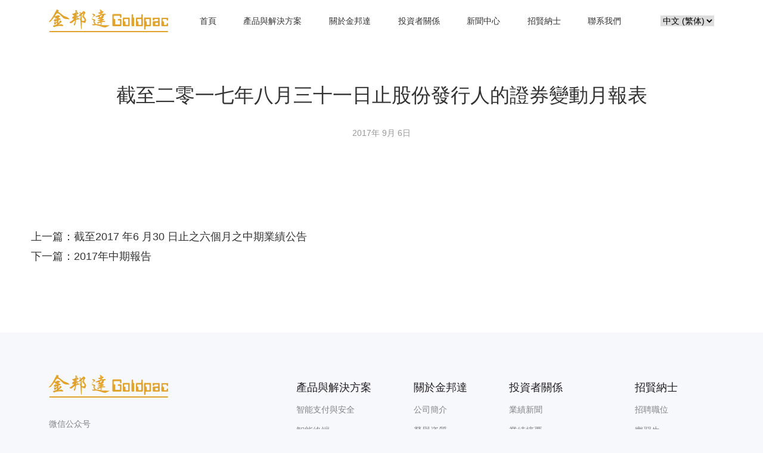

--- FILE ---
content_type: text/html; charset=UTF-8
request_url: http://www.goldpac.com/zh-hk/cmsdoc/%E6%88%AA%E8%87%B3%E4%BA%8C%E9%9B%B6%E4%B8%80%E4%B8%83%E5%B9%B4%E5%85%AB%E6%9C%88%E4%B8%89%E5%8D%81%E4%B8%80%E6%97%A5%E6%AD%A2%E8%82%A1%E4%BB%BD%E7%99%BC%E8%A1%8C%E4%BA%BA%E7%9A%84%E8%AD%89%E5%88%B8/
body_size: 12497
content:
<!DOCTYPE html>
<html class="no-js" lang="zh-HK">
  <head>
    <meta charset="utf-8">
    <meta name="viewport"
          content="width=device-width, user-scalable=no, initial-scale=1.0, maximum-scale=1.0, minimum-scale=1.0">
    <link rel="manifest" href="/site.webmanifest">
    <link rel="apple-touch-icon" href="/icon.png">
    <!-- Place favicon.ico in the root directory-->
    <meta name="theme-color" content="#fafafa">
    <title>截至二零一七年八月三十一日止股份發行人的證券變動月報表 &#8211; 金邦達</title>
<meta name='robots' content='max-image-preview:large' />
<link rel='dns-prefetch' href='//static.addtoany.com' />
<link rel='dns-prefetch' href='//api.corporateshowcase.com' />
<link rel="alternate" type="application/rss+xml" title="訂閱《金邦達 》&raquo;〈截至二零一七年八月三十一日止股份發行人的證券變動月報表〉留言的資訊提供" href="http://www.goldpac.com/zh-hk/cmsdoc/%e6%88%aa%e8%87%b3%e4%ba%8c%e9%9b%b6%e4%b8%80%e4%b8%83%e5%b9%b4%e5%85%ab%e6%9c%88%e4%b8%89%e5%8d%81%e4%b8%80%e6%97%a5%e6%ad%a2%e8%82%a1%e4%bb%bd%e7%99%bc%e8%a1%8c%e4%ba%ba%e7%9a%84%e8%ad%89%e5%88%b8/feed/" />
<script type="text/javascript">
window._wpemojiSettings = {"baseUrl":"https:\/\/s.w.org\/images\/core\/emoji\/14.0.0\/72x72\/","ext":".png","svgUrl":"https:\/\/s.w.org\/images\/core\/emoji\/14.0.0\/svg\/","svgExt":".svg","source":{"concatemoji":"http:\/\/www.goldpac.com\/wp-includes\/js\/wp-emoji-release.min.js?ver=6.3.1"}};
/*! This file is auto-generated */
!function(i,n){var o,s,e;function c(e){try{var t={supportTests:e,timestamp:(new Date).valueOf()};sessionStorage.setItem(o,JSON.stringify(t))}catch(e){}}function p(e,t,n){e.clearRect(0,0,e.canvas.width,e.canvas.height),e.fillText(t,0,0);var t=new Uint32Array(e.getImageData(0,0,e.canvas.width,e.canvas.height).data),r=(e.clearRect(0,0,e.canvas.width,e.canvas.height),e.fillText(n,0,0),new Uint32Array(e.getImageData(0,0,e.canvas.width,e.canvas.height).data));return t.every(function(e,t){return e===r[t]})}function u(e,t,n){switch(t){case"flag":return n(e,"\ud83c\udff3\ufe0f\u200d\u26a7\ufe0f","\ud83c\udff3\ufe0f\u200b\u26a7\ufe0f")?!1:!n(e,"\ud83c\uddfa\ud83c\uddf3","\ud83c\uddfa\u200b\ud83c\uddf3")&&!n(e,"\ud83c\udff4\udb40\udc67\udb40\udc62\udb40\udc65\udb40\udc6e\udb40\udc67\udb40\udc7f","\ud83c\udff4\u200b\udb40\udc67\u200b\udb40\udc62\u200b\udb40\udc65\u200b\udb40\udc6e\u200b\udb40\udc67\u200b\udb40\udc7f");case"emoji":return!n(e,"\ud83e\udef1\ud83c\udffb\u200d\ud83e\udef2\ud83c\udfff","\ud83e\udef1\ud83c\udffb\u200b\ud83e\udef2\ud83c\udfff")}return!1}function f(e,t,n){var r="undefined"!=typeof WorkerGlobalScope&&self instanceof WorkerGlobalScope?new OffscreenCanvas(300,150):i.createElement("canvas"),a=r.getContext("2d",{willReadFrequently:!0}),o=(a.textBaseline="top",a.font="600 32px Arial",{});return e.forEach(function(e){o[e]=t(a,e,n)}),o}function t(e){var t=i.createElement("script");t.src=e,t.defer=!0,i.head.appendChild(t)}"undefined"!=typeof Promise&&(o="wpEmojiSettingsSupports",s=["flag","emoji"],n.supports={everything:!0,everythingExceptFlag:!0},e=new Promise(function(e){i.addEventListener("DOMContentLoaded",e,{once:!0})}),new Promise(function(t){var n=function(){try{var e=JSON.parse(sessionStorage.getItem(o));if("object"==typeof e&&"number"==typeof e.timestamp&&(new Date).valueOf()<e.timestamp+604800&&"object"==typeof e.supportTests)return e.supportTests}catch(e){}return null}();if(!n){if("undefined"!=typeof Worker&&"undefined"!=typeof OffscreenCanvas&&"undefined"!=typeof URL&&URL.createObjectURL&&"undefined"!=typeof Blob)try{var e="postMessage("+f.toString()+"("+[JSON.stringify(s),u.toString(),p.toString()].join(",")+"));",r=new Blob([e],{type:"text/javascript"}),a=new Worker(URL.createObjectURL(r),{name:"wpTestEmojiSupports"});return void(a.onmessage=function(e){c(n=e.data),a.terminate(),t(n)})}catch(e){}c(n=f(s,u,p))}t(n)}).then(function(e){for(var t in e)n.supports[t]=e[t],n.supports.everything=n.supports.everything&&n.supports[t],"flag"!==t&&(n.supports.everythingExceptFlag=n.supports.everythingExceptFlag&&n.supports[t]);n.supports.everythingExceptFlag=n.supports.everythingExceptFlag&&!n.supports.flag,n.DOMReady=!1,n.readyCallback=function(){n.DOMReady=!0}}).then(function(){return e}).then(function(){var e;n.supports.everything||(n.readyCallback(),(e=n.source||{}).concatemoji?t(e.concatemoji):e.wpemoji&&e.twemoji&&(t(e.twemoji),t(e.wpemoji)))}))}((window,document),window._wpemojiSettings);
</script>
<style type="text/css">
img.wp-smiley,
img.emoji {
	display: inline !important;
	border: none !important;
	box-shadow: none !important;
	height: 1em !important;
	width: 1em !important;
	margin: 0 0.07em !important;
	vertical-align: -0.1em !important;
	background: none !important;
	padding: 0 !important;
}
</style>
	<link rel='stylesheet' id='formidable-css' href='http://www.goldpac.com/wp-content/plugins/formidable/css/formidableforms.css?ver=18636' type='text/css' media='all' />
<link rel='stylesheet' id='wp-block-library-css' href='http://www.goldpac.com/wp-includes/css/dist/block-library/style.min.css?ver=6.3.1' type='text/css' media='all' />
<style id='classic-theme-styles-inline-css' type='text/css'>
/*! This file is auto-generated */
.wp-block-button__link{color:#fff;background-color:#32373c;border-radius:9999px;box-shadow:none;text-decoration:none;padding:calc(.667em + 2px) calc(1.333em + 2px);font-size:1.125em}.wp-block-file__button{background:#32373c;color:#fff;text-decoration:none}
</style>
<style id='global-styles-inline-css' type='text/css'>
body{--wp--preset--color--black: #000000;--wp--preset--color--cyan-bluish-gray: #abb8c3;--wp--preset--color--white: #ffffff;--wp--preset--color--pale-pink: #f78da7;--wp--preset--color--vivid-red: #cf2e2e;--wp--preset--color--luminous-vivid-orange: #ff6900;--wp--preset--color--luminous-vivid-amber: #fcb900;--wp--preset--color--light-green-cyan: #7bdcb5;--wp--preset--color--vivid-green-cyan: #00d084;--wp--preset--color--pale-cyan-blue: #8ed1fc;--wp--preset--color--vivid-cyan-blue: #0693e3;--wp--preset--color--vivid-purple: #9b51e0;--wp--preset--gradient--vivid-cyan-blue-to-vivid-purple: linear-gradient(135deg,rgba(6,147,227,1) 0%,rgb(155,81,224) 100%);--wp--preset--gradient--light-green-cyan-to-vivid-green-cyan: linear-gradient(135deg,rgb(122,220,180) 0%,rgb(0,208,130) 100%);--wp--preset--gradient--luminous-vivid-amber-to-luminous-vivid-orange: linear-gradient(135deg,rgba(252,185,0,1) 0%,rgba(255,105,0,1) 100%);--wp--preset--gradient--luminous-vivid-orange-to-vivid-red: linear-gradient(135deg,rgba(255,105,0,1) 0%,rgb(207,46,46) 100%);--wp--preset--gradient--very-light-gray-to-cyan-bluish-gray: linear-gradient(135deg,rgb(238,238,238) 0%,rgb(169,184,195) 100%);--wp--preset--gradient--cool-to-warm-spectrum: linear-gradient(135deg,rgb(74,234,220) 0%,rgb(151,120,209) 20%,rgb(207,42,186) 40%,rgb(238,44,130) 60%,rgb(251,105,98) 80%,rgb(254,248,76) 100%);--wp--preset--gradient--blush-light-purple: linear-gradient(135deg,rgb(255,206,236) 0%,rgb(152,150,240) 100%);--wp--preset--gradient--blush-bordeaux: linear-gradient(135deg,rgb(254,205,165) 0%,rgb(254,45,45) 50%,rgb(107,0,62) 100%);--wp--preset--gradient--luminous-dusk: linear-gradient(135deg,rgb(255,203,112) 0%,rgb(199,81,192) 50%,rgb(65,88,208) 100%);--wp--preset--gradient--pale-ocean: linear-gradient(135deg,rgb(255,245,203) 0%,rgb(182,227,212) 50%,rgb(51,167,181) 100%);--wp--preset--gradient--electric-grass: linear-gradient(135deg,rgb(202,248,128) 0%,rgb(113,206,126) 100%);--wp--preset--gradient--midnight: linear-gradient(135deg,rgb(2,3,129) 0%,rgb(40,116,252) 100%);--wp--preset--font-size--small: 13px;--wp--preset--font-size--medium: 20px;--wp--preset--font-size--large: 36px;--wp--preset--font-size--x-large: 42px;--wp--preset--spacing--20: 0.44rem;--wp--preset--spacing--30: 0.67rem;--wp--preset--spacing--40: 1rem;--wp--preset--spacing--50: 1.5rem;--wp--preset--spacing--60: 2.25rem;--wp--preset--spacing--70: 3.38rem;--wp--preset--spacing--80: 5.06rem;--wp--preset--shadow--natural: 6px 6px 9px rgba(0, 0, 0, 0.2);--wp--preset--shadow--deep: 12px 12px 50px rgba(0, 0, 0, 0.4);--wp--preset--shadow--sharp: 6px 6px 0px rgba(0, 0, 0, 0.2);--wp--preset--shadow--outlined: 6px 6px 0px -3px rgba(255, 255, 255, 1), 6px 6px rgba(0, 0, 0, 1);--wp--preset--shadow--crisp: 6px 6px 0px rgba(0, 0, 0, 1);}:where(.is-layout-flex){gap: 0.5em;}:where(.is-layout-grid){gap: 0.5em;}body .is-layout-flow > .alignleft{float: left;margin-inline-start: 0;margin-inline-end: 2em;}body .is-layout-flow > .alignright{float: right;margin-inline-start: 2em;margin-inline-end: 0;}body .is-layout-flow > .aligncenter{margin-left: auto !important;margin-right: auto !important;}body .is-layout-constrained > .alignleft{float: left;margin-inline-start: 0;margin-inline-end: 2em;}body .is-layout-constrained > .alignright{float: right;margin-inline-start: 2em;margin-inline-end: 0;}body .is-layout-constrained > .aligncenter{margin-left: auto !important;margin-right: auto !important;}body .is-layout-constrained > :where(:not(.alignleft):not(.alignright):not(.alignfull)){max-width: var(--wp--style--global--content-size);margin-left: auto !important;margin-right: auto !important;}body .is-layout-constrained > .alignwide{max-width: var(--wp--style--global--wide-size);}body .is-layout-flex{display: flex;}body .is-layout-flex{flex-wrap: wrap;align-items: center;}body .is-layout-flex > *{margin: 0;}body .is-layout-grid{display: grid;}body .is-layout-grid > *{margin: 0;}:where(.wp-block-columns.is-layout-flex){gap: 2em;}:where(.wp-block-columns.is-layout-grid){gap: 2em;}:where(.wp-block-post-template.is-layout-flex){gap: 1.25em;}:where(.wp-block-post-template.is-layout-grid){gap: 1.25em;}.has-black-color{color: var(--wp--preset--color--black) !important;}.has-cyan-bluish-gray-color{color: var(--wp--preset--color--cyan-bluish-gray) !important;}.has-white-color{color: var(--wp--preset--color--white) !important;}.has-pale-pink-color{color: var(--wp--preset--color--pale-pink) !important;}.has-vivid-red-color{color: var(--wp--preset--color--vivid-red) !important;}.has-luminous-vivid-orange-color{color: var(--wp--preset--color--luminous-vivid-orange) !important;}.has-luminous-vivid-amber-color{color: var(--wp--preset--color--luminous-vivid-amber) !important;}.has-light-green-cyan-color{color: var(--wp--preset--color--light-green-cyan) !important;}.has-vivid-green-cyan-color{color: var(--wp--preset--color--vivid-green-cyan) !important;}.has-pale-cyan-blue-color{color: var(--wp--preset--color--pale-cyan-blue) !important;}.has-vivid-cyan-blue-color{color: var(--wp--preset--color--vivid-cyan-blue) !important;}.has-vivid-purple-color{color: var(--wp--preset--color--vivid-purple) !important;}.has-black-background-color{background-color: var(--wp--preset--color--black) !important;}.has-cyan-bluish-gray-background-color{background-color: var(--wp--preset--color--cyan-bluish-gray) !important;}.has-white-background-color{background-color: var(--wp--preset--color--white) !important;}.has-pale-pink-background-color{background-color: var(--wp--preset--color--pale-pink) !important;}.has-vivid-red-background-color{background-color: var(--wp--preset--color--vivid-red) !important;}.has-luminous-vivid-orange-background-color{background-color: var(--wp--preset--color--luminous-vivid-orange) !important;}.has-luminous-vivid-amber-background-color{background-color: var(--wp--preset--color--luminous-vivid-amber) !important;}.has-light-green-cyan-background-color{background-color: var(--wp--preset--color--light-green-cyan) !important;}.has-vivid-green-cyan-background-color{background-color: var(--wp--preset--color--vivid-green-cyan) !important;}.has-pale-cyan-blue-background-color{background-color: var(--wp--preset--color--pale-cyan-blue) !important;}.has-vivid-cyan-blue-background-color{background-color: var(--wp--preset--color--vivid-cyan-blue) !important;}.has-vivid-purple-background-color{background-color: var(--wp--preset--color--vivid-purple) !important;}.has-black-border-color{border-color: var(--wp--preset--color--black) !important;}.has-cyan-bluish-gray-border-color{border-color: var(--wp--preset--color--cyan-bluish-gray) !important;}.has-white-border-color{border-color: var(--wp--preset--color--white) !important;}.has-pale-pink-border-color{border-color: var(--wp--preset--color--pale-pink) !important;}.has-vivid-red-border-color{border-color: var(--wp--preset--color--vivid-red) !important;}.has-luminous-vivid-orange-border-color{border-color: var(--wp--preset--color--luminous-vivid-orange) !important;}.has-luminous-vivid-amber-border-color{border-color: var(--wp--preset--color--luminous-vivid-amber) !important;}.has-light-green-cyan-border-color{border-color: var(--wp--preset--color--light-green-cyan) !important;}.has-vivid-green-cyan-border-color{border-color: var(--wp--preset--color--vivid-green-cyan) !important;}.has-pale-cyan-blue-border-color{border-color: var(--wp--preset--color--pale-cyan-blue) !important;}.has-vivid-cyan-blue-border-color{border-color: var(--wp--preset--color--vivid-cyan-blue) !important;}.has-vivid-purple-border-color{border-color: var(--wp--preset--color--vivid-purple) !important;}.has-vivid-cyan-blue-to-vivid-purple-gradient-background{background: var(--wp--preset--gradient--vivid-cyan-blue-to-vivid-purple) !important;}.has-light-green-cyan-to-vivid-green-cyan-gradient-background{background: var(--wp--preset--gradient--light-green-cyan-to-vivid-green-cyan) !important;}.has-luminous-vivid-amber-to-luminous-vivid-orange-gradient-background{background: var(--wp--preset--gradient--luminous-vivid-amber-to-luminous-vivid-orange) !important;}.has-luminous-vivid-orange-to-vivid-red-gradient-background{background: var(--wp--preset--gradient--luminous-vivid-orange-to-vivid-red) !important;}.has-very-light-gray-to-cyan-bluish-gray-gradient-background{background: var(--wp--preset--gradient--very-light-gray-to-cyan-bluish-gray) !important;}.has-cool-to-warm-spectrum-gradient-background{background: var(--wp--preset--gradient--cool-to-warm-spectrum) !important;}.has-blush-light-purple-gradient-background{background: var(--wp--preset--gradient--blush-light-purple) !important;}.has-blush-bordeaux-gradient-background{background: var(--wp--preset--gradient--blush-bordeaux) !important;}.has-luminous-dusk-gradient-background{background: var(--wp--preset--gradient--luminous-dusk) !important;}.has-pale-ocean-gradient-background{background: var(--wp--preset--gradient--pale-ocean) !important;}.has-electric-grass-gradient-background{background: var(--wp--preset--gradient--electric-grass) !important;}.has-midnight-gradient-background{background: var(--wp--preset--gradient--midnight) !important;}.has-small-font-size{font-size: var(--wp--preset--font-size--small) !important;}.has-medium-font-size{font-size: var(--wp--preset--font-size--medium) !important;}.has-large-font-size{font-size: var(--wp--preset--font-size--large) !important;}.has-x-large-font-size{font-size: var(--wp--preset--font-size--x-large) !important;}
.wp-block-navigation a:where(:not(.wp-element-button)){color: inherit;}
:where(.wp-block-post-template.is-layout-flex){gap: 1.25em;}:where(.wp-block-post-template.is-layout-grid){gap: 1.25em;}
:where(.wp-block-columns.is-layout-flex){gap: 2em;}:where(.wp-block-columns.is-layout-grid){gap: 2em;}
.wp-block-pullquote{font-size: 1.5em;line-height: 1.6;}
</style>
<link rel='stylesheet' id='swiper_style-css' href='http://www.goldpac.com/wp-content/themes/qnz/assets/js/vendor/swiper/swiper-bundle.min.css?ver=6.3.1' type='text/css' media='all' />
<link rel='stylesheet' id='glightbox_style-css' href='http://www.goldpac.com/wp-content/themes/qnz/assets/js/vendor/glightbox/css/glightbox.min.css?ver=6.3.1' type='text/css' media='all' />
<link rel='stylesheet' id='iconfont-css' href='http://www.goldpac.com/wp-content/themes/qnz/assets/fonts/iconfont.css?ver=6.3.1' type='text/css' media='all' />
<link rel='stylesheet' id='animate_style-css' href='http://www.goldpac.com/wp-content/themes/qnz/assets/js/vendor/wow/css/libs/animate.css?ver=6.3.1' type='text/css' media='all' />
<link rel='stylesheet' id='main_styles_min-css' href='http://www.goldpac.com/wp-content/themes/qnz/assets/css/styles.min.css?ver=6.3.1' type='text/css' media='all' />
<link rel='stylesheet' id='product_styles-css' href='http://www.goldpac.com/wp-content/themes/qnz/assets/css/proStyles.css?ver=6.3.1' type='text/css' media='all' />
<link rel='stylesheet' id='addtoany-css' href='http://www.goldpac.com/wp-content/plugins/add-to-any/addtoany.min.css?ver=1.16' type='text/css' media='all' />
<script id="addtoany-core-js-before" type="text/javascript">
window.a2a_config=window.a2a_config||{};a2a_config.callbacks=[];a2a_config.overlays=[];a2a_config.templates={};a2a_localize = {
	Share: "Share",
	Save: "Save",
	Subscribe: "Subscribe",
	Email: "Email",
	Bookmark: "Bookmark",
	ShowAll: "Show all",
	ShowLess: "Show less",
	FindServices: "Find service(s)",
	FindAnyServiceToAddTo: "Instantly find any service to add to",
	PoweredBy: "Powered by",
	ShareViaEmail: "Share via email",
	SubscribeViaEmail: "Subscribe via email",
	BookmarkInYourBrowser: "Bookmark in your browser",
	BookmarkInstructions: "Press Ctrl+D or \u2318+D to bookmark this page",
	AddToYourFavorites: "Add to your favorites",
	SendFromWebOrProgram: "Send from any email address or email program",
	EmailProgram: "Email program",
	More: "More&#8230;",
	ThanksForSharing: "Thanks for sharing!",
	ThanksForFollowing: "Thanks for following!"
};
</script>
<script type='text/javascript' async src='https://static.addtoany.com/menu/page.js' id='addtoany-core-js'></script>
<script type='text/javascript' src='http://www.goldpac.com/wp-includes/js/jquery/jquery.min.js?ver=3.7.0' id='jquery-core-js'></script>
<script type='text/javascript' src='http://www.goldpac.com/wp-includes/js/jquery/jquery-migrate.min.js?ver=3.4.1' id='jquery-migrate-js'></script>
<script type='text/javascript' async src='http://www.goldpac.com/wp-content/plugins/add-to-any/addtoany.min.js?ver=1.1' id='addtoany-jquery-js'></script>
<script type='text/javascript' src='http://www.goldpac.com/wp-content/themes/qnz/assets/js/vendor/wow/dist/wow.min.js?ver=6.3.1' id='wow-js-js'></script>
<link rel="https://api.w.org/" href="http://www.goldpac.com/wp-json/" /><link rel="alternate" type="application/json" href="http://www.goldpac.com/wp-json/wp/v2/cmsdoc/3661" /><link rel="EditURI" type="application/rsd+xml" title="RSD" href="http://www.goldpac.com/xmlrpc.php?rsd" />
<meta name="generator" content="WordPress 6.3.1" />
<link rel="canonical" href="http://www.goldpac.com/zh-hk/cmsdoc/%e6%88%aa%e8%87%b3%e4%ba%8c%e9%9b%b6%e4%b8%80%e4%b8%83%e5%b9%b4%e5%85%ab%e6%9c%88%e4%b8%89%e5%8d%81%e4%b8%80%e6%97%a5%e6%ad%a2%e8%82%a1%e4%bb%bd%e7%99%bc%e8%a1%8c%e4%ba%ba%e7%9a%84%e8%ad%89%e5%88%b8/" />
<link rel='shortlink' href='http://www.goldpac.com/?p=3661' />
<link rel="alternate" type="application/json+oembed" href="http://www.goldpac.com/wp-json/oembed/1.0/embed?url=http%3A%2F%2Fwww.goldpac.com%2Fzh-hk%2Fcmsdoc%2F%25e6%2588%25aa%25e8%2587%25b3%25e4%25ba%258c%25e9%259b%25b6%25e4%25b8%2580%25e4%25b8%2583%25e5%25b9%25b4%25e5%2585%25ab%25e6%259c%2588%25e4%25b8%2589%25e5%258d%2581%25e4%25b8%2580%25e6%2597%25a5%25e6%25ad%25a2%25e8%2582%25a1%25e4%25bb%25bd%25e7%2599%25bc%25e8%25a1%258c%25e4%25ba%25ba%25e7%259a%2584%25e8%25ad%2589%25e5%2588%25b8%2F" />
<link rel="alternate" type="text/xml+oembed" href="http://www.goldpac.com/wp-json/oembed/1.0/embed?url=http%3A%2F%2Fwww.goldpac.com%2Fzh-hk%2Fcmsdoc%2F%25e6%2588%25aa%25e8%2587%25b3%25e4%25ba%258c%25e9%259b%25b6%25e4%25b8%2580%25e4%25b8%2583%25e5%25b9%25b4%25e5%2585%25ab%25e6%259c%2588%25e4%25b8%2589%25e5%258d%2581%25e4%25b8%2580%25e6%2597%25a5%25e6%25ad%25a2%25e8%2582%25a1%25e4%25bb%25bd%25e7%2599%25bc%25e8%25a1%258c%25e4%25ba%25ba%25e7%259a%2584%25e8%25ad%2589%25e5%2588%25b8%2F&#038;format=xml" />
<script type="text/javascript">document.documentElement.className += " js";</script>
<link rel="icon" href="http://www.goldpac.com/wp-content/uploads/2023/02/cropped-icon_512_512-32x32.png" sizes="32x32" />
<link rel="icon" href="http://www.goldpac.com/wp-content/uploads/2023/02/cropped-icon_512_512-192x192.png" sizes="192x192" />
<link rel="apple-touch-icon" href="http://www.goldpac.com/wp-content/uploads/2023/02/cropped-icon_512_512-180x180.png" />
<meta name="msapplication-TileImage" content="http://www.goldpac.com/wp-content/uploads/2023/02/cropped-icon_512_512-270x270.png" />
    <script>
        new WOW().init();
      
        var _hmt = _hmt || [];
        (function() {
          var hm = document.createElement("script");
          hm.src = "//hm.baidu.com/hm.js?8cc101caf2569705c4075eadf8acae07";
          var s = document.getElementsByTagName("script")[0]; 
          s.parentNode.insertBefore(hm, s);
        })();

    </script>
  </head>
<body class="cmsdoc-template-default single single-cmsdoc postid-3661">
<header class="site-header" id="site-header"> 
      <div class="container">
        <div class="row align-items-center">  
          <div class="col-auto">           
          <a class="logo" href="http://www.goldpac.com/zh-hk">
                <img class="logo_color" src="http://www.goldpac.com/wp-content/themes/qnz/assets/img/logo.svg" alt="金邦達">
            </a> 
          </div>
          <div class="col">              
          <div class="menu-main-menus-zh-hk-container"><ul id="menu-main-menus-zh-hk" class="mainav"><li id="menu-item-572" class="menu-item menu-item-type-post_type menu-item-object-page menu-item-home menu-item-572"><a href="http://www.goldpac.com/zh-hk/">首頁</a></li>
<li id="menu-item-1287" class="menu-item menu-item-type-post_type menu-item-object-page menu-item-1287"><a href="http://www.goldpac.com/zh-hk/product-and-solutions/">產品與解決方案</a></li>
<li id="menu-item-569" class="menu-item menu-item-type-post_type menu-item-object-page menu-item-has-children menu-item-569"><a href="http://www.goldpac.com/zh-hk/about/">關於金邦達</a>
<ul class="sub-menu">
	<li id="menu-item-571" class="menu-item menu-item-type-post_type menu-item-object-page menu-item-571"><a href="http://www.goldpac.com/zh-hk/about/intro/">公司簡介</a></li>
	<li id="menu-item-570" class="menu-item menu-item-type-post_type menu-item-object-page menu-item-570"><a href="http://www.goldpac.com/zh-hk/about/honor/">榮譽資質</a></li>
	<li id="menu-item-552" class="menu-item menu-item-type-custom menu-item-object-custom menu-item-552"><a href="/zh-hk/report_type/bidding-info/">招標信息</a></li>
</ul>
</li>
<li id="menu-item-573" class="menu-item menu-item-type-post_type menu-item-object-page menu-item-has-children menu-item-573"><a href="http://www.goldpac.com/zh-hk/investors/">投資者關係</a>
<ul class="sub-menu">
	<li id="menu-item-576" class="menu-item menu-item-type-post_type menu-item-object-page menu-item-576"><a href="http://www.goldpac.com/zh-hk/investors/performance-news/">業績新聞</a></li>
	<li id="menu-item-575" class="menu-item menu-item-type-post_type menu-item-object-page menu-item-575"><a href="http://www.goldpac.com/zh-hk/investors/performance-summary/">業績摘要</a></li>
	<li id="menu-item-582" class="menu-item menu-item-type-post_type menu-item-object-page menu-item-582"><a href="http://www.goldpac.com/zh-hk/investors/finance/">財務報告</a></li>
	<li id="menu-item-578" class="menu-item menu-item-type-post_type menu-item-object-page menu-item-578"><a href="http://www.goldpac.com/zh-hk/investors/announcement/">公司公告</a></li>
	<li id="menu-item-574" class="menu-item menu-item-type-post_type menu-item-object-page menu-item-574"><a href="http://www.goldpac.com/zh-hk/investors/irevent/">IR活動</a></li>
	<li id="menu-item-579" class="menu-item menu-item-type-post_type menu-item-object-page menu-item-579"><a href="http://www.goldpac.com/zh-hk/investors/material/">推介材料</a></li>
	<li id="menu-item-580" class="menu-item menu-item-type-post_type menu-item-object-page menu-item-580"><a href="http://www.goldpac.com/zh-hk/investors/reports/">環境，社會及管治報告</a></li>
	<li id="menu-item-577" class="menu-item menu-item-type-post_type menu-item-object-page menu-item-577"><a href="http://www.goldpac.com/zh-hk/investors/governance/">企業管治</a></li>
	<li id="menu-item-5677" class="menu-item menu-item-type-post_type menu-item-object-page menu-item-5677"><a href="http://www.goldpac.com/zh-hk/investors/communications/">公司通訊安排</a></li>
	<li id="menu-item-581" class="menu-item menu-item-type-post_type menu-item-object-page menu-item-581"><a href="http://www.goldpac.com/zh-hk/investors/contact/">聯繫我們</a></li>
</ul>
</li>
<li id="menu-item-583" class="menu-item menu-item-type-taxonomy menu-item-object-category menu-item-583"><a href="http://www.goldpac.com/zh-hk/category/news/">新聞中心</a></li>
<li id="menu-item-595" class="menu-item menu-item-type-post_type menu-item-object-page menu-item-has-children menu-item-595"><a href="http://www.goldpac.com/zh-hk/recruit/">招賢納士</a>
<ul class="sub-menu">
	<li id="menu-item-598" class="menu-item menu-item-type-post_type menu-item-object-page menu-item-598"><a href="http://www.goldpac.com/zh-hk/recruit/jobs/">招聘職位</a></li>
	<li id="menu-item-597" class="menu-item menu-item-type-post_type menu-item-object-page menu-item-597"><a href="http://www.goldpac.com/zh-hk/recruit/trainee/">實習生</a></li>
	<li id="menu-item-596" class="menu-item menu-item-type-post_type menu-item-object-page menu-item-596"><a href="http://www.goldpac.com/zh-hk/recruit/talent/">加入公司人才庫</a></li>
	<li id="menu-item-2186" class="menu-item menu-item-type-custom menu-item-object-custom menu-item-2186"><a href="/zh-hk/recruit/#s2">面試指引</a></li>
	<li id="menu-item-2187" class="menu-item menu-item-type-custom menu-item-object-custom menu-item-2187"><a href="/zh-hk/recruit/#s3">薪酬福利</a></li>
</ul>
</li>
<li id="menu-item-600" class="menu-item menu-item-type-post_type menu-item-object-page menu-item-600"><a href="http://www.goldpac.com/zh-hk/contact/">聯系我們</a></li>
</ul></div>            
          </div>
          <div class="col-auto">
                        <div class="wp-block-polylang-language-switcher" dropdown="1" show_flags="" show_names="1" force_home="0" hide_current="0" hide_if_no_translation="0" pll_lang="" echo="0"><label class="screen-reader-text" for="lang_choice_1">Choose a language</label><select name="lang_choice_1" id="lang_choice_1" class="pll-switcher-select">
	<option value="http://www.goldpac.com/" lang="zh-CN">中文 (简体)</option>
	<option value="http://www.goldpac.com/zh-hk/cmsdoc/%e6%88%aa%e8%87%b3%e4%ba%8c%e9%9b%b6%e4%b8%80%e4%b8%83%e5%b9%b4%e5%85%ab%e6%9c%88%e4%b8%89%e5%8d%81%e4%b8%80%e6%97%a5%e6%ad%a2%e8%82%a1%e4%bb%bd%e7%99%bc%e8%a1%8c%e4%ba%ba%e7%9a%84%e8%ad%89%e5%88%b8/" lang="zh-HK" selected='selected'>中文 (繁体)</option>
	<option value="http://www.goldpac.com/en/" lang="en-US">English</option>

</select>
<script type="text/javascript">
					//<![CDATA[
					document.getElementById( "lang_choice_1" ).addEventListener( "change", function ( event ) { location.href = event.currentTarget.value; } )
					//]]>
				</script></div>             
          </div>
          <div class="col-auto mobilemenu">
            <div class="menu-toggle">
              <div class="one"></div>
              <div class="two"></div>
              <div class="three"></div>
            </div>
          </div>
        </div>
      </div>
       <div class="solution-nav" id="solution-nav">
        <div class="menu-solustion-nav-zh-hk-container"><ul id="menu-solustion-nav-zh-hk" class="menus"><li id="menu-item-1357" class="menu-item menu-item-type-post_type menu-item-object-page menu-item-has-children menu-item-1357"><a href="http://www.goldpac.com/zh-hk/product-and-solutions/smart-payment-security/">智能支付與安全</a>
<ul class="sub-menu">
	<li id="menu-item-1361" class="menu-item menu-item-type-post_type menu-item-object-page menu-item-has-children menu-item-1361"><a href="http://www.goldpac.com/zh-hk/product-and-solutions/smart-payment-security/financial-smart-card/">金融智能卡</a>
	<ul class="sub-menu">
		<li id="menu-item-1363" class="menu-item menu-item-type-post_type menu-item-object-page menu-item-1363"><a href="http://www.goldpac.com/zh-hk/product-and-solutions/smart-payment-security/financial-smart-card/product-and-solution/">銀聯金融IC卡</a></li>
		<li id="menu-item-1365" class="menu-item menu-item-type-post_type menu-item-object-page menu-item-1365"><a href="http://www.goldpac.com/zh-hk/product-and-solutions/smart-payment-security/financial-smart-card/emv-card/">EMV卡</a></li>
		<li id="menu-item-1364" class="menu-item menu-item-type-post_type menu-item-object-page menu-item-1364"><a href="http://www.goldpac.com/zh-hk/product-and-solutions/smart-payment-security/financial-smart-card/cbdc-hardware-wallet/">數字貨幣硬錢包</a></li>
		<li id="menu-item-1362" class="menu-item menu-item-type-post_type menu-item-object-page menu-item-1362"><a href="http://www.goldpac.com/zh-hk/product-and-solutions/smart-payment-security/financial-smart-card/innovative-payment-products/">創新支付產品</a></li>
	</ul>
</li>
	<li id="menu-item-1360" class="menu-item menu-item-type-post_type menu-item-object-page menu-item-has-children menu-item-1360"><a href="http://www.goldpac.com/zh-hk/product-and-solutions/smart-payment-security/social-security-card/">社會保障卡</a>
	<ul class="sub-menu">
		<li id="menu-item-1368" class="menu-item menu-item-type-post_type menu-item-object-page menu-item-1368"><a href="http://www.goldpac.com/zh-hk/product-and-solutions/smart-payment-security/social-security-card/">社會保障卡</a></li>
	</ul>
</li>
	<li id="menu-item-1359" class="menu-item menu-item-type-post_type menu-item-object-page menu-item-has-children menu-item-1359"><a href="http://www.goldpac.com/zh-hk/product-and-solutions/smart-payment-security/merchant-retail-card/">商戶零售卡</a>
	<ul class="sub-menu">
		<li id="menu-item-1367" class="menu-item menu-item-type-post_type menu-item-object-page menu-item-1367"><a href="http://www.goldpac.com/zh-hk/product-and-solutions/smart-payment-security/merchant-retail-card/">商戶零售卡</a></li>
	</ul>
</li>
	<li id="menu-item-1358" class="menu-item menu-item-type-post_type menu-item-object-page menu-item-has-children menu-item-1358"><a href="http://www.goldpac.com/zh-hk/product-and-solutions/smart-payment-security/business-application-card/">行業應用卡</a>
	<ul class="sub-menu">
		<li id="menu-item-1366" class="menu-item menu-item-type-post_type menu-item-object-page menu-item-1366"><a href="http://www.goldpac.com/zh-hk/product-and-solutions/smart-payment-security/business-application-card/">行業應用卡</a></li>
	</ul>
</li>
</ul>
</li>
<li id="menu-item-1451" class="menu-item menu-item-type-post_type menu-item-object-page menu-item-has-children menu-item-1451"><a href="http://www.goldpac.com/zh-hk/product-and-solutions/intelligent-terminal/">智能終端</a>
<ul class="sub-menu">
	<li id="menu-item-1450" class="menu-item menu-item-type-post_type menu-item-object-page menu-item-has-children menu-item-1450"><a href="http://www.goldpac.com/zh-hk/product-and-solutions/intelligent-terminal/finance/">金融智能終端</a>
	<ul class="sub-menu">
		<li id="menu-item-1448" class="menu-item menu-item-type-post_type menu-item-object-page menu-item-has-children menu-item-1448"><a href="http://www.goldpac.com/zh-hk/product-and-solutions/intelligent-terminal/finance/lobby-style-self-service-equipment/">大堂式自助設備</a>
		<ul class="sub-menu">
			<li id="menu-item-1447" class="menu-item menu-item-type-post_type menu-item-object-page menu-item-1447"><a href="http://www.goldpac.com/zh-hk/product-and-solutions/intelligent-terminal/finance/lobby-style-self-service-equipment/instant-card-issuance-dispensing/">自助制領卡一體機</a></li>
			<li id="menu-item-1446" class="menu-item menu-item-type-post_type menu-item-object-page menu-item-1446"><a href="http://www.goldpac.com/zh-hk/product-and-solutions/intelligent-terminal/finance/lobby-style-self-service-equipment/advanced-self-service-card-issuance-equipment/">高端自助制領卡一體機</a></li>
			<li id="menu-item-1445" class="menu-item menu-item-type-post_type menu-item-object-page menu-item-1445"><a href="http://www.goldpac.com/zh-hk/product-and-solutions/intelligent-terminal/finance/lobby-style-self-service-equipment/multi-function-financial-self-service-kiosks/">多功能金融自助服務終端</a></li>
			<li id="menu-item-1444" class="menu-item menu-item-type-post_type menu-item-object-page menu-item-1444"><a href="http://www.goldpac.com/zh-hk/product-and-solutions/intelligent-terminal/finance/lobby-style-self-service-equipment/card-issuance-self-service-kiosks/">自助制卡副櫃類設備</a></li>
		</ul>
</li>
		<li id="menu-item-1463" class="menu-item menu-item-type-post_type menu-item-object-page menu-item-has-children menu-item-1463"><a href="http://www.goldpac.com/zh-hk/product-and-solutions/intelligent-terminal/finance/desktop-small-card-making-equipment/">桌面式小型製卡設備</a>
		<ul class="sub-menu">
			<li id="menu-item-1462" class="menu-item menu-item-type-post_type menu-item-object-page menu-item-1462"><a href="http://www.goldpac.com/zh-hk/product-and-solutions/intelligent-terminal/finance/desktop-small-card-making-equipment/portable-all-in-one-card-issuance-solution/">智能便攜式製卡終端</a></li>
			<li id="menu-item-2772" class="menu-item menu-item-type-post_type menu-item-object-page menu-item-2772"><a href="http://www.goldpac.com/zh-hk/product-and-solutions/intelligent-terminal/social-security/desktop-small-card-making-equipment/direct-to-card-desktop-card-issuance-equipment/">桌面直印製卡設備</a></li>
			<li id="menu-item-2773" class="menu-item menu-item-type-post_type menu-item-object-page menu-item-2773"><a href="http://www.goldpac.com/zh-hk/product-and-solutions/intelligent-terminal/social-security/desktop-small-card-making-equipment/desktop-re-transfer-card-issuance-equipment/">桌面再轉印製卡設備</a></li>
			<li id="menu-item-1461" class="menu-item menu-item-type-post_type menu-item-object-page menu-item-1461"><a href="http://www.goldpac.com/zh-hk/product-and-solutions/intelligent-terminal/finance/desktop-small-card-making-equipment/desktop-embossers/">桌面凸字打印機</a></li>
			<li id="menu-item-1460" class="menu-item menu-item-type-post_type menu-item-object-page menu-item-1460"><a href="http://www.goldpac.com/zh-hk/product-and-solutions/intelligent-terminal/finance/desktop-small-card-making-equipment/desktop-card-printers/">桌面證卡打印機</a></li>
		</ul>
</li>
		<li id="menu-item-1449" class="menu-item menu-item-type-post_type menu-item-object-page menu-item-1449"><a href="http://www.goldpac.com/zh-hk/product-and-solutions/intelligent-terminal/finance/centralized-card-issuance-system/">集中式大型發卡設備</a></li>
	</ul>
</li>
	<li id="menu-item-1480" class="menu-item menu-item-type-post_type menu-item-object-page menu-item-has-children menu-item-1480"><a href="http://www.goldpac.com/zh-hk/product-and-solutions/intelligent-terminal/social-security/">社保智能終端</a>
	<ul class="sub-menu">
		<li id="menu-item-1479" class="menu-item menu-item-type-post_type menu-item-object-page menu-item-has-children menu-item-1479"><a href="http://www.goldpac.com/zh-hk/product-and-solutions/intelligent-terminal/social-security/lobby-style-self-service-equipment/">大堂式自助設備</a>
		<ul class="sub-menu">
			<li id="menu-item-1478" class="menu-item menu-item-type-post_type menu-item-object-page menu-item-1478"><a href="http://www.goldpac.com/zh-hk/product-and-solutions/intelligent-terminal/social-security/lobby-style-self-service-equipment/all-in-one-intelligent-self-service-card-issuance-and-dispensing/">自助制領卡一體機</a></li>
			<li id="menu-item-1477" class="menu-item menu-item-type-post_type menu-item-object-page menu-item-1477"><a href="http://www.goldpac.com/zh-hk/product-and-solutions/intelligent-terminal/social-security/lobby-style-self-service-equipment/high-end-card-issuance-and-dispensing-kiosk/">高端自助制領卡一體機</a></li>
			<li id="menu-item-1476" class="menu-item menu-item-type-post_type menu-item-object-page menu-item-1476"><a href="http://www.goldpac.com/zh-hk/product-and-solutions/intelligent-terminal/social-security/lobby-style-self-service-equipment/large-photo-card-printing-all-in-one-machine/">大型拍照制卡一體機</a></li>
		</ul>
</li>
		<li id="menu-item-1490" class="menu-item menu-item-type-post_type menu-item-object-page menu-item-has-children menu-item-1490"><a href="http://www.goldpac.com/zh-hk/product-and-solutions/intelligent-terminal/social-security/desktop-small-card-making-equipment/">桌面式小型製卡設備</a>
		<ul class="sub-menu">
			<li id="menu-item-1493" class="menu-item menu-item-type-post_type menu-item-object-page menu-item-1493"><a href="http://www.goldpac.com/zh-hk/product-and-solutions/intelligent-terminal/finance/desktop-small-card-making-equipment/portable-all-in-one-card-issuance-solution/">智能便攜式製卡終端</a></li>
			<li id="menu-item-1489" class="menu-item menu-item-type-post_type menu-item-object-page menu-item-1489"><a href="http://www.goldpac.com/zh-hk/product-and-solutions/intelligent-terminal/social-security/desktop-small-card-making-equipment/direct-to-card-desktop-card-issuance-equipment/">桌面直印製卡設備</a></li>
			<li id="menu-item-1488" class="menu-item menu-item-type-post_type menu-item-object-page menu-item-1488"><a href="http://www.goldpac.com/zh-hk/product-and-solutions/intelligent-terminal/social-security/desktop-small-card-making-equipment/desktop-re-transfer-card-issuance-equipment/">桌面再轉印製卡設備</a></li>
			<li id="menu-item-1492" class="menu-item menu-item-type-post_type menu-item-object-page menu-item-1492"><a href="http://www.goldpac.com/zh-hk/product-and-solutions/intelligent-terminal/finance/desktop-small-card-making-equipment/desktop-embossers/">桌面凸字打印機</a></li>
			<li id="menu-item-1491" class="menu-item menu-item-type-post_type menu-item-object-page menu-item-1491"><a href="http://www.goldpac.com/zh-hk/product-and-solutions/intelligent-terminal/finance/desktop-small-card-making-equipment/desktop-card-printers/">桌面證卡打印機</a></li>
		</ul>
</li>
	</ul>
</li>
	<li id="menu-item-1505" class="menu-item menu-item-type-post_type menu-item-object-page menu-item-has-children menu-item-1505"><a href="http://www.goldpac.com/zh-hk/product-and-solutions/intelligent-terminal/government-affairs/">政務智能終端</a>
	<ul class="sub-menu">
		<li id="menu-item-1504" class="menu-item menu-item-type-post_type menu-item-object-page menu-item-1504"><a href="http://www.goldpac.com/zh-hk/product-and-solutions/intelligent-terminal/government-affairs/vehicle-license-smart-counter/">車管智慧櫃檯</a></li>
		<li id="menu-item-1503" class="menu-item menu-item-type-post_type menu-item-object-page menu-item-1503"><a href="http://www.goldpac.com/zh-hk/product-and-solutions/intelligent-terminal/government-affairs/industry-and-commerce-self-service-kiosk/">商事自助服務一體機</a></li>
		<li id="menu-item-1502" class="menu-item menu-item-type-post_type menu-item-object-page menu-item-1502"><a href="http://www.goldpac.com/zh-hk/product-and-solutions/intelligent-terminal/government-affairs/marriage-registration-self-service-kiosk/">婚姻登記自助服務一體機</a></li>
	</ul>
</li>
</ul>
</li>
<li id="menu-item-1394" class="menu-item menu-item-type-post_type menu-item-object-page menu-item-has-children menu-item-1394"><a href="http://www.goldpac.com/zh-hk/product-and-solutions/fintech-services/">金融科技服務</a>
<ul class="sub-menu">
	<li id="menu-item-1393" class="menu-item menu-item-type-post_type menu-item-object-page menu-item-1393"><a href="http://www.goldpac.com/zh-hk/product-and-solutions/fintech-services/jinzhi-rong-internet-image-review-platform/">金智融互聯網圖像審核平台</a></li>
	<li id="menu-item-1392" class="menu-item menu-item-type-post_type menu-item-object-page menu-item-1392"><a href="http://www.goldpac.com/zh-hk/product-and-solutions/fintech-services/diy-bank-card/">個性化定制平台</a></li>
	<li id="menu-item-1390" class="menu-item menu-item-type-post_type menu-item-object-page menu-item-1390"><a href="http://www.goldpac.com/zh-hk/product-and-solutions/fintech-services/loyalty-redemption-benefits-platform/">積分換彩平台</a></li>
	<li id="menu-item-1389" class="menu-item menu-item-type-post_type menu-item-object-page menu-item-1389"><a href="http://www.goldpac.com/zh-hk/product-and-solutions/fintech-services/digital-marketing-and-risk-control-products-for-banks/">數字化營銷及風控產品</a></li>
</ul>
</li>
<li id="menu-item-1395" class="menu-item menu-item-type-post_type menu-item-object-page menu-item-has-children menu-item-1395"><a href="http://www.goldpac.com/zh-hk/product-and-solutions/solutions/">解决方案</a>
<ul class="sub-menu">
	<li id="menu-item-1399" class="menu-item menu-item-type-post_type menu-item-object-page menu-item-has-children menu-item-1399"><a href="http://www.goldpac.com/zh-hk/product-and-solutions/solutions/financial-sector/">金融行業解決方案</a>
	<ul class="sub-menu">
		<li id="menu-item-1398" class="menu-item menu-item-type-post_type menu-item-object-page menu-item-1398"><a href="http://www.goldpac.com/zh-hk/product-and-solutions/solutions/financial-sector/tsm-system-solution/">TSM系統解決方案</a></li>
		<li id="menu-item-1397" class="menu-item menu-item-type-post_type menu-item-object-page menu-item-1397"><a href="http://www.goldpac.com/zh-hk/product-and-solutions/solutions/financial-sector/diy-bank-card/">個性化定制解決方案</a></li>
		<li id="menu-item-1396" class="menu-item menu-item-type-post_type menu-item-object-page menu-item-1396"><a href="http://www.goldpac.com/zh-hk/product-and-solutions/solutions/financial-sector/financial-social-security-ic-card-instant-issuance-solution/">金融&amp;社保IC卡即時發卡解決方案</a></li>
	</ul>
</li>
	<li id="menu-item-1423" class="menu-item menu-item-type-post_type menu-item-object-page menu-item-has-children menu-item-1423"><a href="http://www.goldpac.com/zh-hk/product-and-solutions/solutions/government-and-public-sector/">政府與公共行業解決方案</a>
	<ul class="sub-menu">
		<li id="menu-item-1424" class="menu-item menu-item-type-post_type menu-item-object-page menu-item-1424"><a href="http://www.goldpac.com/zh-hk/product-and-solutions/solutions/government-and-public-sector/one-card-solution/">園區一卡通解決方案</a></li>
		<li id="menu-item-1425" class="menu-item menu-item-type-post_type menu-item-object-page menu-item-1425"><a href="http://www.goldpac.com/zh-hk/product-and-solutions/solutions/government-and-public-sector/financial-social-security-ic-card-instant-issuance-solution/">金融&amp;社保IC卡即時發卡解決方案</a></li>
	</ul>
</li>
	<li id="menu-item-1422" class="menu-item menu-item-type-post_type menu-item-object-page menu-item-has-children menu-item-1422"><a href="http://www.goldpac.com/zh-hk/product-and-solutions/solutions/other/">其他行業解決方案</a>
	<ul class="sub-menu">
		<li id="menu-item-1421" class="menu-item menu-item-type-post_type menu-item-object-page menu-item-1421"><a href="http://www.goldpac.com/zh-hk/product-and-solutions/solutions/other/intelligent-equipment-operation-and-maintenance-solutions/">設備智能運維解決方案</a></li>
		<li id="menu-item-1420" class="menu-item menu-item-type-post_type menu-item-object-page menu-item-1420"><a href="http://www.goldpac.com/zh-hk/product-and-solutions/solutions/other/membership-card-system-solution/">會員卡系統解決方案</a></li>
		<li id="menu-item-1419" class="menu-item menu-item-type-post_type menu-item-object-page menu-item-1419"><a href="http://www.goldpac.com/zh-hk/product-and-solutions/solutions/other/digital-factory-solutions/">數字化工廠解決方案</a></li>
	</ul>
</li>
</ul>
</li>
</ul></div>          
      </div>
      <div class="menu-over" id="overmenu">
      <div class="menu-main-menus-zh-hk-container"><ul id="menu-main-menus-zh-hk-1" class="mobilenav"><li class="menu-item menu-item-type-post_type menu-item-object-page menu-item-home menu-item-572"><a href="http://www.goldpac.com/zh-hk/">首頁</a></li>
<li class="menu-item menu-item-type-post_type menu-item-object-page menu-item-1287"><a href="http://www.goldpac.com/zh-hk/product-and-solutions/">產品與解決方案</a></li>
<li class="menu-item menu-item-type-post_type menu-item-object-page menu-item-has-children menu-item-569"><a href="http://www.goldpac.com/zh-hk/about/">關於金邦達</a>
<ul class="sub-menu">
	<li class="menu-item menu-item-type-post_type menu-item-object-page menu-item-571"><a href="http://www.goldpac.com/zh-hk/about/intro/">公司簡介</a></li>
	<li class="menu-item menu-item-type-post_type menu-item-object-page menu-item-570"><a href="http://www.goldpac.com/zh-hk/about/honor/">榮譽資質</a></li>
	<li class="menu-item menu-item-type-custom menu-item-object-custom menu-item-552"><a href="/zh-hk/report_type/bidding-info/">招標信息</a></li>
</ul>
</li>
<li class="menu-item menu-item-type-post_type menu-item-object-page menu-item-has-children menu-item-573"><a href="http://www.goldpac.com/zh-hk/investors/">投資者關係</a>
<ul class="sub-menu">
	<li class="menu-item menu-item-type-post_type menu-item-object-page menu-item-576"><a href="http://www.goldpac.com/zh-hk/investors/performance-news/">業績新聞</a></li>
	<li class="menu-item menu-item-type-post_type menu-item-object-page menu-item-575"><a href="http://www.goldpac.com/zh-hk/investors/performance-summary/">業績摘要</a></li>
	<li class="menu-item menu-item-type-post_type menu-item-object-page menu-item-582"><a href="http://www.goldpac.com/zh-hk/investors/finance/">財務報告</a></li>
	<li class="menu-item menu-item-type-post_type menu-item-object-page menu-item-578"><a href="http://www.goldpac.com/zh-hk/investors/announcement/">公司公告</a></li>
	<li class="menu-item menu-item-type-post_type menu-item-object-page menu-item-574"><a href="http://www.goldpac.com/zh-hk/investors/irevent/">IR活動</a></li>
	<li class="menu-item menu-item-type-post_type menu-item-object-page menu-item-579"><a href="http://www.goldpac.com/zh-hk/investors/material/">推介材料</a></li>
	<li class="menu-item menu-item-type-post_type menu-item-object-page menu-item-580"><a href="http://www.goldpac.com/zh-hk/investors/reports/">環境，社會及管治報告</a></li>
	<li class="menu-item menu-item-type-post_type menu-item-object-page menu-item-577"><a href="http://www.goldpac.com/zh-hk/investors/governance/">企業管治</a></li>
	<li class="menu-item menu-item-type-post_type menu-item-object-page menu-item-5677"><a href="http://www.goldpac.com/zh-hk/investors/communications/">公司通訊安排</a></li>
	<li class="menu-item menu-item-type-post_type menu-item-object-page menu-item-581"><a href="http://www.goldpac.com/zh-hk/investors/contact/">聯繫我們</a></li>
</ul>
</li>
<li class="menu-item menu-item-type-taxonomy menu-item-object-category menu-item-583"><a href="http://www.goldpac.com/zh-hk/category/news/">新聞中心</a></li>
<li class="menu-item menu-item-type-post_type menu-item-object-page menu-item-has-children menu-item-595"><a href="http://www.goldpac.com/zh-hk/recruit/">招賢納士</a>
<ul class="sub-menu">
	<li class="menu-item menu-item-type-post_type menu-item-object-page menu-item-598"><a href="http://www.goldpac.com/zh-hk/recruit/jobs/">招聘職位</a></li>
	<li class="menu-item menu-item-type-post_type menu-item-object-page menu-item-597"><a href="http://www.goldpac.com/zh-hk/recruit/trainee/">實習生</a></li>
	<li class="menu-item menu-item-type-post_type menu-item-object-page menu-item-596"><a href="http://www.goldpac.com/zh-hk/recruit/talent/">加入公司人才庫</a></li>
	<li class="menu-item menu-item-type-custom menu-item-object-custom menu-item-2186"><a href="/zh-hk/recruit/#s2">面試指引</a></li>
	<li class="menu-item menu-item-type-custom menu-item-object-custom menu-item-2187"><a href="/zh-hk/recruit/#s3">薪酬福利</a></li>
</ul>
</li>
<li class="menu-item menu-item-type-post_type menu-item-object-page menu-item-600"><a href="http://www.goldpac.com/zh-hk/contact/">聯系我們</a></li>
</ul></div>      </div>
    </header>


   


    <div class="page page-news-detail pt-media-6 pb-media-8">
        <div class="container">
            <div class="news-header text-center">
                <h1 class="text40 wow fadeInUp">截至二零一七年八月三十一日止股份發行人的證券變動月報表</h1>
                <div class="date wow fadeInUp"> 2017年 9月 6日</div>
            </div>
            <main class="content wow fadeInUp" id="artContent">
                            </main>
            <footer class="pagenav wow fadeInUp">
                
	<nav class="navigation post-navigation" aria-label="文章">
		<h2 class="screen-reader-text">文章導覽</h2>
		<div class="nav-links"><div class="nav-previous"><a href="http://www.goldpac.com/zh-hk/cmsdoc/%e6%88%aa%e8%87%b32017-%e5%b9%b46-%e6%9c%8830-%e6%97%a5%e6%ad%a2%e4%b9%8b%e5%85%ad%e5%80%8b%e6%9c%88%e4%b9%8b%e4%b8%ad%e6%9c%9f%e6%a5%ad%e7%b8%be%e5%85%ac%e5%91%8a/" rel="prev">上一篇：截至2017 年6 月30 日止之六個月之中期業績公告</a></div><div class="nav-next"><a href="http://www.goldpac.com/zh-hk/cmsdoc/2017%e5%b9%b4%e4%b8%ad%e6%9c%9f%e5%a0%b1%e5%91%8a/" rel="next">下一篇：2017年中期報告</a></div></div>
	</nav>            </footer>

        </div>
    </div>
<!--
    <div class="sharebox">
        <div class="title">分享</div>
      <ul class="share"> 
        <li> <a class="wechat" href="#">
            <div class="qrcode" id="qrcode" data-content="http://www.goldpac.com/zh-hk/cmsdoc/%e6%88%aa%e8%87%b3%e4%ba%8c%e9%9b%b6%e4%b8%80%e4%b8%83%e5%b9%b4%e5%85%ab%e6%9c%88%e4%b8%89%e5%8d%81%e4%b8%80%e6%97%a5%e6%ad%a2%e8%82%a1%e4%bb%bd%e7%99%bc%e8%a1%8c%e4%ba%ba%e7%9a%84%e8%ad%89%e5%88%b8/"></div><i class="iconfont icon-wechat"> </i></a></li>
        <li> <a href="#"> <i class="iconfont icon-email"></i></a></li>
        <li> <a href="#"> <i class="iconfont icon-Print"></i></a></li>
      </ul>
    </div>
!-->


<footer class="site-footer" id="pageFooter"> 
      <div class="container pt-media-6"> 
        <div class="row">
          <div class="col-lg-4"> 
            <div class="left_col">
               <img class="logo" src="http://www.goldpac.com/wp-content/themes/qnz/assets/img/logo.svg" alt="logo">            
              
                              <div id="block-10" class="widget_block social"><div class="title">微信公众号</div>
              <div class="qr"> <img decoding="async" src="/wp-content/themes/qnz/assets/img/qrcode.png" alt="微信公众号"></div></div>                   
            
            </div>
          </div>
          <div class="col-lg-8">
            <div class="menu-footer-menus-zh-hk-container"><ul id="menu-footer-menus-zh-hk" class="menus"><li id="menu-item-1858" class="menu-item menu-item-type-post_type menu-item-object-page menu-item-has-children menu-item-1858"><a href="http://www.goldpac.com/zh-hk/product-and-solutions/">產品與解決方案</a>
<ul class="sub-menu">
	<li id="menu-item-1862" class="menu-item menu-item-type-post_type menu-item-object-page menu-item-1862"><a href="http://www.goldpac.com/zh-hk/product-and-solutions/smart-payment-security/financial-smart-card/product-and-solution/">智能支付與安全</a></li>
	<li id="menu-item-1861" class="menu-item menu-item-type-post_type menu-item-object-page menu-item-1861"><a href="http://www.goldpac.com/zh-hk/product-and-solutions/intelligent-terminal/finance/lobby-style-self-service-equipment/instant-card-issuance-dispensing/">智能終端</a></li>
	<li id="menu-item-1860" class="menu-item menu-item-type-post_type menu-item-object-page menu-item-1860"><a href="http://www.goldpac.com/zh-hk/product-and-solutions/fintech-services/jinzhi-rong-internet-image-review-platform/">金融科技服務</a></li>
	<li id="menu-item-1859" class="menu-item menu-item-type-post_type menu-item-object-page menu-item-1859"><a href="http://www.goldpac.com/zh-hk/product-and-solutions/solutions/financial-sector/tsm-system-solution/">解決方案</a></li>
</ul>
</li>
<li id="menu-item-603" class="menu-item menu-item-type-post_type menu-item-object-page menu-item-has-children menu-item-603"><a href="http://www.goldpac.com/zh-hk/about/">關於金邦達</a>
<ul class="sub-menu">
	<li id="menu-item-604" class="menu-item menu-item-type-post_type menu-item-object-page menu-item-604"><a href="http://www.goldpac.com/zh-hk/about/intro/">公司簡介</a></li>
	<li id="menu-item-605" class="menu-item menu-item-type-post_type menu-item-object-page menu-item-605"><a href="http://www.goldpac.com/zh-hk/about/honor/">榮譽資質</a></li>
	<li id="menu-item-606" class="menu-item menu-item-type-custom menu-item-object-custom menu-item-606"><a href="/zh-hk/report_type/bidding-info/">招標信息</a></li>
</ul>
</li>
<li id="menu-item-607" class="menu-item menu-item-type-post_type menu-item-object-page menu-item-has-children menu-item-607"><a href="http://www.goldpac.com/zh-hk/investors/">投資者關係</a>
<ul class="sub-menu">
	<li id="menu-item-608" class="menu-item menu-item-type-post_type menu-item-object-page menu-item-608"><a href="http://www.goldpac.com/zh-hk/investors/performance-news/">業績新聞</a></li>
	<li id="menu-item-609" class="menu-item menu-item-type-post_type menu-item-object-page menu-item-609"><a href="http://www.goldpac.com/zh-hk/investors/performance-summary/">業績摘要</a></li>
	<li id="menu-item-610" class="menu-item menu-item-type-post_type menu-item-object-page menu-item-610"><a href="http://www.goldpac.com/zh-hk/investors/finance/">財務報告</a></li>
	<li id="menu-item-611" class="menu-item menu-item-type-post_type menu-item-object-page menu-item-611"><a href="http://www.goldpac.com/zh-hk/investors/announcement/">公司公告</a></li>
	<li id="menu-item-612" class="menu-item menu-item-type-post_type menu-item-object-page menu-item-612"><a href="http://www.goldpac.com/zh-hk/investors/irevent/">IR活動</a></li>
	<li id="menu-item-613" class="menu-item menu-item-type-post_type menu-item-object-page menu-item-613"><a href="http://www.goldpac.com/zh-hk/investors/material/">推介材料</a></li>
	<li id="menu-item-614" class="menu-item menu-item-type-post_type menu-item-object-page menu-item-614"><a href="http://www.goldpac.com/zh-hk/investors/reports/">環境，社會及管治報告</a></li>
	<li id="menu-item-615" class="menu-item menu-item-type-post_type menu-item-object-page menu-item-615"><a href="http://www.goldpac.com/zh-hk/investors/governance/">企業管治</a></li>
	<li id="menu-item-616" class="menu-item menu-item-type-post_type menu-item-object-page menu-item-616"><a href="http://www.goldpac.com/zh-hk/investors/contact/">聯繫我們</a></li>
</ul>
</li>
<li id="menu-item-618" class="menu-item menu-item-type-post_type menu-item-object-page menu-item-has-children menu-item-618"><a href="http://www.goldpac.com/zh-hk/recruit/">招賢納士</a>
<ul class="sub-menu">
	<li id="menu-item-619" class="menu-item menu-item-type-post_type menu-item-object-page menu-item-619"><a href="http://www.goldpac.com/zh-hk/recruit/jobs/">招聘職位</a></li>
	<li id="menu-item-620" class="menu-item menu-item-type-post_type menu-item-object-page menu-item-620"><a href="http://www.goldpac.com/zh-hk/recruit/trainee/">實習生</a></li>
	<li id="menu-item-621" class="menu-item menu-item-type-post_type menu-item-object-page menu-item-621"><a href="http://www.goldpac.com/zh-hk/recruit/talent/">加入公司人才庫</a></li>
	<li id="menu-item-2195" class="menu-item menu-item-type-custom menu-item-object-custom menu-item-2195"><a href="/zh-hk/recruit/#s2">面試指引</a></li>
	<li id="menu-item-2196" class="menu-item menu-item-type-custom menu-item-object-custom menu-item-2196"><a href="/zh-hk/recruit/#s3">薪酬福利</a></li>
</ul>
</li>
</ul></div>            
          </div>
        </div>
      </div>
      <div class="bot">
        <div class="container"> 
                  <div id="block-9" class="widget_block"><div class="row align-items-center"> 
            <div class="col-lg-6"> 
              <ul class="contact"> 
                <li class="add">珠海市前山福溪金邦达信息科技园</li>
                <li class="email"> <a href="mailto:goldpac@goldpac.com">goldpac@goldpac.com</a></li>
                <li class="phone">0756-8660888</li>
              </ul>
            </div>
            <div class="col-lg-6"> 
              <div class="copyright">©金邦达集团 版权所有 1998-2023&nbsp;<a href="http://beian.miit.gov.cn/" target="_blank">粤ICP备06089952号&nbsp;   </a><img decoding="async" src="/wp-content/themes/qnz/assets/img/ga.png" alt="粤公网安备">粤公网安备 44040202000557号&nbsp;|&nbsp;法律声明 </div>
            </div>
          </div></div>             
          
        </div>
      </div>
    </footer><a class="toTop" id="toTop" href="#"><i class="iconfont icon-top"></i></a>


  
<script type='text/javascript' src='http://www.goldpac.com/wp-content/themes/qnz/assets/js/vendor/swiper/swiper-bundle.min.js?ver=6.3.1' id='swiper-js-js'></script>
<script type='text/javascript' src='http://www.goldpac.com/wp-content/themes/qnz/assets/js/vendor/glightbox/js/glightbox.min.js?ver=6.3.1' id='glightbox-js-js'></script>
<script type='text/javascript' src='http://www.goldpac.com/wp-content/themes/qnz/assets/js/vendor/jquery-3.4.1.min.js?ver=6.3.1' id='jquery-js-js'></script>
<script type='text/javascript' src='http://www.goldpac.com/wp-content/themes/qnz/assets/js/vendor/waypoints/lib/jquery.waypoints.min.js?ver=6.3.1' id='waypoints-js-js'></script>
<script type='text/javascript' src='http://www.goldpac.com/wp-content/themes/qnz/assets/js/vendor/jquery.counterup/jquery.counterup.min.js?ver=6.3.1' id='counterup-js-js'></script>
<script type='text/javascript' src='http://www.goldpac.com/wp-content/themes/qnz/assets/js/vendor/jquery.counterup/jquery.counterup.min.js?ver=6.3.1' id='pro-js-js'></script>
<script type='text/javascript' src='https://api.corporateshowcase.com/framehandler/handler.min.js?ver=6.3.1' id='handler-js'></script>
<script type='text/javascript' src='http://www.goldpac.com/wp-content/themes/qnz/assets/js/app.js?ver=0.13403000%201768547070' id='main-qnz-js-js'></script>
<script type='text/javascript' src='http://www.goldpac.com/wp-content/themes/qnz/assets/js/libs/qrcode.min.js?ver=6.3.1' id='qrcode-js-js'></script>
<script type='text/javascript'>
(function() {
				var expirationDate = new Date();
				expirationDate.setTime( expirationDate.getTime() + 31536000 * 1000 );
				document.cookie = "pll_language=zh-hk; expires=" + expirationDate.toUTCString() + "; path=/; SameSite=Lax";
			}());
</script>

        <script type="text/javascript">
      
          var el = document.getElementById('qrcode');
          var txt = el.dataset.content;
          console.log(txt);
          var qrcode = new QRCode(document.getElementById('qrcode'), {text: txt ,width: 128,height: 128,colorDark : "#000000",colorLight : "#ffffff",correctLevel : QRCode.CorrectLevel.H});
   
        </script>
        
</body>
</html>
<!-- Dynamic page generated in 1.295 seconds. -->
<!-- Cached page generated by WP-Super-Cache on 2026-01-16 15:04:30 -->

<!-- super cache -->

--- FILE ---
content_type: image/svg+xml
request_url: http://www.goldpac.com/wp-content/themes/qnz/assets/img/icon-email.svg
body_size: 852
content:
<svg width="20" height="16" viewBox="0 0 20 16" fill="none" xmlns="http://www.w3.org/2000/svg">
<path fill-rule="evenodd" clip-rule="evenodd" d="M18.2353 4.8944e-07C18.4503 0.000232488 18.6635 0.0381743 18.8647 0.112001C19.1539 0.218995 19.4088 0.398396 19.6035 0.632001C19.709 0.757631 19.7958 0.897102 19.8612 1.04629C19.9376 1.22229 19.9847 1.41314 19.9965 1.61372L20 1.71429V2.28572L11.1453 9.62286C10.5176 10.143 9.60275 10.1712 8.94235 9.69086L8.8547 9.62229L4.286e-06 2.28572V1.71429C-0.0014624 1.06712 0.373604 0.474687 0.968827 0.184001C1.21558 0.0628312 1.48822 -0.00020265 1.76471 4.8944e-07H18.2353ZM20 4.33543V14.2857C20 15.2325 19.2099 16 18.2353 16H1.76471C0.790089 16 4.286e-06 15.2325 4.286e-06 14.2857V4.33543L1.76471 5.78857V14.2857H18.2353V5.78857L20 4.33543ZM10 8.31829L2.02941 1.71429H17.9706L10 8.31829Z" fill="#818389"/>
</svg>
